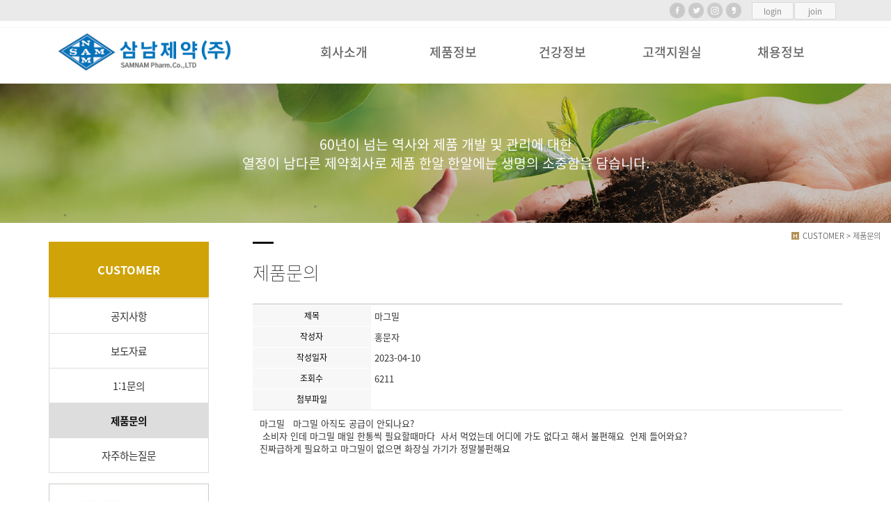

--- FILE ---
content_type: text/html
request_url: http://samnam51.com/bizdemo39879/mp5/mp5_sub3.php?com_board_basic=read_form&com_board_idx=163&sub=03&&com_board_search_code=&com_board_search_value1=&com_board_search_value2=&com_board_page=&&com_board_id=7&&com_board_id=7
body_size: 8422
content:
<!DOCTYPE html>
<html lang="ko">
<head>
<!------------------------------------------------------------------
deletion of the current branch prohibited
powered by nnin ( http://www.nnin.com )
------------------------------------------------------------------->
<meta http-equiv="Content-Type" content="text/html; charset=euc-kr">
<meta charset="utf-8">
<meta http-equiv="X-UA-Compatible" content="IE=edge">
<meta name="viewport" content="width=device-width, initial-scale=1.0, minimum-scale=1.0, maximum-scale=1.0">
<meta name="description" content="">
<meta name="keywords" content="">
<meta name="author" content="">
<meta name="Distribution" content="">
<link rel="icon" href="/bizdemo39879/img/_images/favicon.ico">
<title>삼남제약에 오신것을 환영합니다.</title>
<!-- Bootstrap core CSS -->
<link href="/bizdemo39879/img/_bootstrap/dist/css/bootstrap.min.css" rel="stylesheet">
<!-- IE10 viewport hack for Surface/desktop Windows 8 bug -->
<link href="/bizdemo39879/img/_bootstrap/assets/css/ie10-viewport-bug-workaround.css" rel="stylesheet">
<!-- HTML5 shim and Respond.js for IE8 support of HTML5 elements and media queries -->
<!--[if lt IE 9]>
<script src="https://oss.maxcdn.com/html5shiv/3.7.2/html5shiv.min.js"></script>
<script src="https://oss.maxcdn.com/respond/1.4.2/respond.min.js"></script>
<![endif]-->
<link rel='stylesheet' type='text/css' href='/bizdemo39879/inc/main_style.css'>
<link rel='stylesheet' type='text/css' href='/bizdemo39879/img/_css/n_fonts.css'>
<link rel='stylesheet' type='text/css' href='/bizdemo39879/img/_css/animate.min.css'>
<link rel='stylesheet' type='text/css' href='/bizdemo39879/img/_css/n_style_reset.css'>
<link rel='stylesheet' type='text/css' href='/bizdemo39879/img/_css/n_style_layout.css'>
<link rel='stylesheet' type='text/css' href='/bizdemo39879/img/_css/n_style_etc.css'>
<link rel='stylesheet' type='text/css' href='/bizdemo39879/img/_css/n_style_de.css'>
<link rel='stylesheet' type='text/css' href='/bizdemo39879/img/_css/n_style_ms.css'>
<link rel='stylesheet' type='text/css' href='/bizdemo39879/img/_css/n_style_user.css'>
</head>

<body id="sub_wrap">

<!--스크롤탑-->
<div class="scrollToTop">
<a href="#"><i class="glyphicon glyphicon-menu-up"></i></a>
</div>

<div id="header" class="ft_reset">
    <div class="gnb">
        <!-- topArea -->
<div class="top">
<div class="topArea">
    <div class="topArea_inner">

        <!-- 퀵메뉴 -->
        <!--div class="nt_quick">
            <p>quick menu</p>
            <ul>
                <li><a href="/bizdemo39879/temp/index_description.php">모듈원본</a></li>
                <li><a href="/bizdemo39879/temp/index_simple.php">심플형</a></li>
                <li><a href="/bizdemo39879/temp/index_basic.php">기본형</a></li>
                <li><a href="/bizdemo39879/temp/index_expand.php">확장형</a></li>
            </ul>
        </div-->

        <!-- language -->
        <div class="language">
            <ul>
                <li>
                    <a href="#none"><img src="/bizdemo39879/img/_images/language/language_flag_kr.png" alt="korea" /></a>
                </li>
                <li>
                    <a href="#none"><img src="/bizdemo39879/img/_images/language/language_flag_en.png" alt="usa" /></a>
                </li>
                <li>
                    <a href="#none"><img src="/bizdemo39879/img/_images/language/language_flag_cn.png" alt="china" /></a>
                </li>
                <li>
                    <a href="#none"><img src="/bizdemo39879/img/_images/language/language_flag_jp.png" alt="japan" /></a>
                </li>
            </ul>
        </div>

        <!-- sns -->
        <div class="nt_sns">
            <ul>
                <li>
                    <a href="#none"><img src="/bizdemo39879/img/_images/sns/sns_icon_fbk.png" alt="" class="n_swap" /></a>
                </li>
                <li>
                    <a href="#none"><img src="/bizdemo39879/img/_images/sns/sns_icon_twi.png" alt="" class="n_swap" /></a>
                </li>
                <li>
                    <a href="#none"><img src="/bizdemo39879/img/_images/sns/sns_icon_ins.png" alt="" class="n_swap" /></a>
                </li>
                <li>
                    <a href="#none"><img src="/bizdemo39879/img/_images/sns/sns_icon_kas.png" alt="" class="n_swap" /></a>
                </li>
            </ul>
        </div>

        <!-- 로그인 -->
        <div class="nt_login">
            <ul id="M_member_loginmenu">
                                <li><a href="/bizdemo39879/member/login.php?sub=01">login</a></li>
                <li><a href="/bizdemo39879/member/join.php?sub=02">join</a></li>
                            </ul>
        </div>

        <!-- 쇼핑몰 -->
        <div class="nt_shop">
            <p><a href="#none">online shopping</a></p>
            <ul>
                <li><a href="/bizdemo39879/mall/mall1.php?&mode=list">쇼핑몰 바로가기</a></li>
                                <li><a href="/bizdemo39879/mypage/mypage2.php?sub=03&mode=basketList">장바구니</a></li>
                <li><a href="/bizdemo39879/mypage/mypage_qna.php?sub=04">상품문의</a></li>
                <li><a href="/bizdemo39879/mypage/mypage_review.php?sub=05">상품후기</a></li>
            </ul>
        </div>

        <!-- 기타 : 드롭다운 -->
        <div class="dropdown">
            <button class="btn btn-default dropdown-toggle" type="button" id="dropdownMenu1" data-toggle="dropdown" aria-haspopup="true" aria-expanded="true">
                다른 디자인 살펴보기
                <span class="caret"></span>
            </button>
            <ul class="dropdown-menu dropdown-menu-left" aria-labelledby="dropdownMenu1">
                <li><a href="http://bdmp-004.cafe24.com/bizdemo35710" target="_blank">기본형</a></li>
                <li><a href="http://bdmp-004.cafe24.com/bizdemo35711" target="_blank">A 타입</a></li>
                <li><a href="http://bdmp-004.cafe24.com/bizdemo35712" target="_blank">B 타입</a></li>
                <li><a href="http://bdmp-004.cafe24.com/bizdemo35713" target="_blank">C 타입</a></li>
                <li><a href="http://bdmp-004.cafe24.com/bizdemo35714" target="_blank">D 타입</a></li>
                <li><a href="http://bdmp-004.cafe24.com/bizdemo35715" target="_blank">E 타입</a></li>
            </ul>
        </div>

    </div>
</div>
</div>
<!-- //topArea -->
        <!-- nav -->
<div class="nav">

    <!-- logoArea -->
    <div class="logoArea">
        <div class="logo">
            <a href="/bizdemo39879/index.php"><img src="/bizdemo39879/img/_images/logo.png" alt="logo" class="logo_off" /><img src="/bizdemo39879/img/_images/logo_on.png" alt="logo" class="logo_on" /></a>
            <!--<a href="/bizdemo39879/index.php" class="textlogo">design nnin</a>-->
        </div>
        <p class='button'><i class="glyphicon glyphicon-list"></i></p>
    </div>

    <!-- menuArea -->
    <div class="menuArea">

        <div class="nt_sitemap">
            <a href="/bizdemo39879/siteinfo/sitemap.php?sub=05"><i class="glyphicon glyphicon-th-large"></i></a>
        </div>

        <div class="mainmenu ft_reset">
            <!-- 메뉴갯수조절 : grid4, grid5, grid6, grid7 -->
            <ul class="grid5">

                <li>
                    <a href="#none">회사소개</a>
                    <div class="submenu">
                        <a href="/bizdemo39879/mp1/mp1_sub1.php?sub=01">인사말</a>
                        <a href="/bizdemo39879/mp1/mp1_sub8.php?sub=08">회사소개</a>
                        <a href="/bizdemo39879/mp1/mp1_sub3.php?sub=03">삼남CEO의 세상 이야기</a>
                        <a href="/bizdemo39879/mp1/mp1_sub9.php?sub=09">지사소개</a>
                        <a href="/bizdemo39879/mp1/mp1_sub5.php?sub=05">오시는길</a>
                        <!--a href="/bizdemo39879/mp1/mp1_sub6.php?sub=06">시설안내</a>
                        <a href="/bizdemo39879/mp1/mp1_sub7.php?sub=07">제휴사</a-->
                    </div>
                </li>

                <li>
                    <a href="#none">제품정보</a>
                    <div class="submenu">
                        <a href="/bizdemo39879/mp3/mp3_sub1.php?sub=01&com_board_category_code=c1">일반의약품</a>
                        <a href="/bizdemo39879/mp3/mp3_sub2.php?sub=02&com_board_category_code=c1">전문의약품</a>
                        <!-- a href="/bizdemo39879/mp3/mp3_sub3.php?sub=03">기타의약품</a>
                        <a href="/bizdemo39879/mp2/mp2_sub4.php?sub=04">사업분야 04</a>
                        <a href="/bizdemo39879/mp2/mp2_sub5.php?sub=05">사업분야 05</a>
                        <a href="/bizdemo39879/mp2/mp2_sub6.php?sub=06">사업분야 06</a>
                        <a href="/bizdemo39879/mp2/mp2_sub7.php?sub=07">사업분야 07</a>
                        <a href="/bizdemo39879/mp2/mp2_sub8.php?sub=08">사업분야 08</a-->
                    </div>
                </li>

                <li>
                    <a href="#none">건강정보</a>
                    <div class="submenu">
                        <a href="/bizdemo39879/mp2/mp2_sub1.php?sub=01">질병정보</a>
                        <a href="/bizdemo39879/mp2/mp2_sub2.php?sub=02">건강정보</a>
                        <!--a href="/bizdemo39879/mp3/mp3_sub3.php?sub=03">제품소개 03</a>
                        <a href="/bizdemo39879/mp3/mp3_sub4.php?sub=04">제품소개 04</a>
                        <a href="/bizdemo39879/mp3/mp3_sub5.php?sub=05">제품소개 05</a>
                        <a href="/bizdemo39879/mp3/mp3_sub6.php?sub=06">제품소개 06</a>
                        <a href="/bizdemo39879/mp3/mp3_sub7.php?sub=07">제품소개 07</a>
                        <a href="/bizdemo39879/mp3/mp3_sub8.php?sub=08">제품소개 08</a>
                        <a href="/bizdemo39879/mp3/mp3_sub9.php?sub=09">제품소개 09</a>
                        <a href="/bizdemo39879/mp3/mp3_sub10.php?sub=10">제품소개 10</a-->
                    </div>
                </li>

                <li>
                    <a href="#none">고객지원실</a>
                    <div class="submenu">
                        <a href="/bizdemo39879/mp5/mp5_sub1.php?sub=01">공지사항</a>
                        <a href="/bizdemo39879/mp5/mp5_sub2.php?sub=02">보도자료</a>
                             <a href="/bizdemo39879/mp6/mp6_sub1.php?sub=01">1:1문의</a>                            
                             <a href="/bizdemo39879/mp5/mp5_sub3.php?sub=03">제품문의</a>
                        <a href="/bizdemo39879/mp5/mp5_sub4.php?sub=04">자주하는질문</a>
                        <!-- <a href="/bizdemo39879/mp4/mp4_sub5.php?sub=05">입사지원</a> -->
                    </div>
                </li>

                <li>
                    <a href="#none">채용정보</a>
                    <div class="submenu">
                        <a href="/bizdemo39879/mp4/mp4_sub1.php?sub=01">채용공고</a>
                        <a href="/bizdemo39879/mp4/mp4_sub2.php?sub=02">입사지원</a>
                        <!--a href="/bizdemo39879/mp5/mp5_sub3.php?sub=03">FAQ</a>
                        <a href="/bizdemo39879/mp5/mp5_sub4.php?sub=04">자유게시판</a>
                        <a href="/bizdemo39879/mp5/mp5_sub5.php?sub=05">예약일정</a>
                        <a href="/bizdemo39879/mp5/mp5_sub6.php?sub=06">전국매장</a>
                        <a href="/bizdemo39879/mp5/mp5_sub7.php?sub=07">질문답변</a>
                        <a href="/bizdemo39879/mp5/mp5_sub8.php?sub=08">상품후기</a-->
                    </div>
                </li>

                <!--li>
                    <a href="#none">etc.MENU</a>
                    <div class="submenu">
                        <a href="/bizdemo39879/mp6/mp6_sub1.php?sub=01">온라인문의</a>
                        <a href="/bizdemo39879/mp6/mp6_sub2.php?sub=02">견적문의</a>
                        <a href="/bizdemo39879/mp6/mp6_sub3.php?sub=03">제휴문의</a>
                        <a href="/bizdemo39879/mp6/mp6_sub4.php?sub=04">예약문의</a>
                        <a href="/bizdemo39879/mp6/mp6_sub5.php?sub=05">방문예약</a>
                        <a href="/bizdemo39879/mp6/mp6_sub6.php?sub=06">아이콘모음</a>
                    </div>
                </li-->

            </ul>
        </div>

    </div>

</div>
<!--//nav -->
    </div>
</div>
<!--//header-->

<div class="ft_reset">

<!-- 상단이미지 -->
<div class="nt_imgArea">
    <div class="con" style="background-image: url(/bizdemo39879/img/_des/de01/de01_img01.jpg);">
        <p class="animated fadeInRight">60년이 넘는 역사와 제품 개발 및 관리에 대한<br>
열정이 남다른 제약회사로 제품 한알 한알에는 생명의 소중함을 담습니다.</p>
    </div>
</div>

<!-- 현재위치 -->
<div class="n_position">
    <img src="/bizdemo39879/img/_images/history_home.gif" alt="" /><span>CUSTOMER > 제품문의</span>
</div>

<!-- 본문 -->
<div class="n_contents">
    <div class="container">
        <div class="row">

            <!-- 메뉴 영역 -->
            <div class="col-sm-3">
                <!-- 페이지메뉴 -->
                <div class="pageMenu wide">
    <h2>CUSTOMER</h2>
    <ul>
        <li ><a href="/bizdemo39879/mp5/mp5_sub1.php?sub=01">공지사항</a></li>
        <li ><a href="/bizdemo39879/mp5/mp5_sub2.php?sub=02">보도자료</a></li>
          <li ><a href="/bizdemo39879/mp6/mp6_sub1.php?sub=01">1:1문의</a></li>        
          <li class="on" ><a href="/bizdemo39879/mp5/mp5_sub3.php?sub=03">제품문의</a></li>
          <li ><a href="/bizdemo39879/mp5/mp5_sub4.php?sub=04">자주하는질문</a></li>
         <!-- <li ><a href="/bizdemo39879/mp5/mp5_sub6.php?sub=06">전국매장</a></li>
        <li ><a href="/bizdemo39879/mp5/mp5_sub7.php?sub=07">상품후기</a></li-->
    </ul>
</div>
                <!-- 배너 -->
                <!-- 좌측 배너 -->
<div class="left_banner">
    <p class="banner">
        <!-- a href="/bizdemo39879/mp3/mp3_sub1.php?sub=01"><img src="/bizdemo39879/img/_images/left_banner/left_banner_img01.jpg" title="" alt=""></a -->
        <img src="/bizdemo39879/img/_images/left_banner/left_banner_img02.jpg" title="" alt="">
    </p>
</div>
<!-- 좌측 셀렉트 -->
<!--div class="form-group left_select">
    <select class="form-control" id="sel2" onchange="if(this.value)window.open(this.value);">
        <option value="">FAMILY SITE</option>
        <option value="http://www.naver.com">NAVER</option>
        <option value="http://www.daum.net">DAUM</option>
        <option value="http://map.naver.com/">네이버 지도</option>
        <option value=http://www.nnin.com>디자인닌</option>
    </select>
</div-->
            </div>

            <!-- 내용 영역 -->
            <div class="col-sm-9">
                <div id="contentsArea">
                    <div class="n_tit_page">
                        <h2>제품문의</h2>
                    </div>
                    <!-- 게시판모듈 -->
                    <div class="n_board_txt">
                        <!-- 게시판 시작 -->
<link rel="StyleSheet" href="/bizdemo39879/inc/board/board_7.css" type="text/css">
<script language="javascript" src="/cjs/board.js?com_board_id=7&template=bizdemo39879"></script>
<script language="javascript" src="/js/board_util.js" type="text/javascript"></script>

<table border="0" cellspacing="0" cellpadding="0" width="650" bgcolor="#FFFFFF" background="">
	<tr>
		<td>
			<table border="0" cellspacing="0" cellpadding="0" width='100%'>
				<tr><td bgcolor='#E5E5E5' height=3></td></tr>
			</table>
			<table border='1' cellpadding='0' cellspacing='0' width='100%' style='border-collapse:collapse' bordercolor='#e5e5e5' class="board">
			<!-- 내용 -->
				<style type="text/css">p{margin:0}</style><meta http-equiv='Content-Type' content='text/html; charset=ks_c_5601-1987'>
<style type="text/css">
/*
   .board_bgcolor 테이블 제목 컬럼 스타일 지정
   .board_desc    테이블 제목 옆 내용 컬럼 스타일 지정
   $com_board.table_size :: 관리자가 지정한 전체 테이블 사이즈
   .board_description 콘텐츠 내용 스타일을 지정
*/
p{
    margin:0;
    padding:0;
}
.board_bgcolor
{
  /*width:107px;*/
  width:20%;
  text-align:center;
}
.board_desc
{
	padding:3 0 3 10;
	line-height:150%;
	/*width:543px;*/
    width:80%;
	text-align:left;
	padding-left:5px;
}
.board_description
{
	    overflow:hidden;
        word-break:break-all;
}
#post_area{
	width:100%;
	padding:5px;
    word-spacing:0pt;
    word-break:break-all;
}
</style>
						<tr height="30">
				<td class="board_bgcolor">
									<font style="color:#000000;font-size:12px;">제목</font>
								</td>
				<td class="board_desc">
					                                                    마그밀
                                            				</td>
			</tr>
									<tr height="30">
				<td class="board_bgcolor">
									<font style="color:#000000;font-size:12px;">작성자</font>
								</td>
				<td class="board_desc">
					                                                    홍문자
                                            				</td>
			</tr>
									<tr height="30">
				<td class="board_bgcolor">
									<font style="color:#000000;font-size:12px;">작성일자</font>
								</td>
				<td class="board_desc">
					                                                    2023-04-10
                                            				</td>
			</tr>
									<tr height="30">
				<td class="board_bgcolor">
									<font style="color:#000000;font-size:12px;">조회수</font>
								</td>
				<td class="board_desc">
					                                                    6211
                                            				</td>
			</tr>
								<!--첨부파일 S -->
			<tr height="30">
				<td class="board_bgcolor">
											<font style="color:#000000;font-size:12px;">첨부파일</font>
									</td>
				<td  class="board_desc">
					<!-- 첨부파일존재1 -->
										<!-- 첨부파일존재 -->
				</td>
			</tr>
			<!--첨부파일 E -->
					<!-- 글 내용 -->
		<tr height="30">
			<td colspan="2" class="board_description" width="100%" height="100px">
				<div id="post_area">
					마그밀&nbsp; &nbsp;마그밀 아직도 공급이 안되나요?<br>&nbsp;소비자 인데 마그밀 매일 한통씩 필요할때마다&nbsp; 사서 먹었는데 어디에 가도 없다고 해서 불편해요&nbsp; 언제 들어와요?<br>진짜급하게 필요하고 마그밀이 없으면 화장실 가기가 정말불펀해요<br>
				</div>
				<script type="text/javascript">
				<!--
				/**
				 * 이미지 테이블크기와 맞쳐 재조정
				 */
				function resizeImage()
				{
					var img_max_width = 615;
                    var use_origin_img = 'N';
                    if(use_origin_img == 'N') {
                        return;
                    }
					var imgObj = document.getElementById("post_area").getElementsByTagName("img");
					var osrc;
					for (i = 0; i<imgObj.length; i++)
					{
						/*pNode = imgObj[i].parentNode;
						var imgContainer = document.createElement("<div>");
						pNode.insertBefore(imgContainer, imgObj[i]);
						imgContainer.appendChild(imgObj[i]);
						osrc = imgObj[i].src;*/

						if(imgObj[i].width > img_max_width)
						{
							imgObj[i].style['width'] = img_max_width;
							imgObj[i].style['height'] = 'auto';
						}

                        if( imgObj[i].parentNode.tagName != "A" )
                        {
                            imgObj[i].style.cursor  = "pointer";
                            imgObj[i].onclick = function(){	showPicture(this);	}
                        }

						/*imgContainer.style.marginBottom = "0px";

												// declare onclick event
						if( imgObj[i].parentNode.tagName == "div" )
						{
							if( imgObj[i].parentNode.parentNode.tagName == "A" )
							{
								imgObj[i].onclick = function()
								{
									if( this.parentNode.parentNode.target != "_blank" ){
										location.href = this.parentNode.parentNode.href;
									}
								};
							}
							else{
															}
						}
						else if( imgObj[i].parentNode.tagName != "A" )
						{
													}*/
					}

					document.getElementById("post_area").style.visibility = "visible";
				}

				/**
				 * 팝업 이미지
				 */
				 function showPicture(obj) {

				  var imgObj = new Image();
				  imgObj.src = obj.src;
				  var wopt = "scrollbars=yes,status=no,resizable=no";
				  wopt += ",width=" + imgObj.width;
				  wopt += ",height=" + imgObj.height;
				  var wbody = "<script language='javascript'>";
				  wbody += "function finalResize(){";
				  wbody += "  var oBody=document.body;";
				  wbody += "  var oImg=document.images[0];";
				  wbody += "  var xdiff=oImg.width-oBody.clientWidth;";
				  wbody += "  var ydiff=oImg.height-oBody.clientHeight-20;";
				  wbody += "  window.resizeBy(xdiff,ydiff);";
				  wbody += "}";
				  wbody += "</"+"script>";
				  wbody += "<body  oncontextmenu='return false' ondragstart='return false' onselectstart='return false' onLoad='finalResize()' style='margin:0;background:#000000' >";
				  wbody += "<a href='javascript:window.close()' oncontextmenu='return false'><img src='" + obj.src + "' border=0  alt=''></a>";
				  wbody += "</body>";
				  winResult = window.open("about:blank","",wopt);
				  winResult.document.open("text/html", "replace");
				  winResult.document.write(wbody);
				  winResult.document.close();
				  return;
				}

				/**
				 * 함수 실행
				 */
				window.onload = function()
				{
					resizeImage();
				}
			//-->
			</script>
			</td>
		</tr>
	



			<!-- //내용 -->
			</table>
			<table border='0' cellpadding='0' cellspacing='0' width='100%'>
				<tr><td height='1' bgcolor='#E5E5E5'></td></tr>
			</table>
			<table border='0' cellpadding='0' cellspacing='0' width='100%'>
				<tr><td height='10'></td></tr>
			</table>

			<!-- 게시물 평가 -->
			
			<!--// 게시물 평가 -->

			<!-- 댓글 쓰기 -->
			
			<!-- //댓글 쓰기 -->

			<!-- 댓글 목록 -->
			
			<!-- //댓글 목록 -->

			<table border='0' cellpadding='0' cellspacing='0' width='100%'>
				<tr><td><br></td></tr>
			</table>
			<table border='0' cellpadding='0' cellspacing='0' width='100%'>
				<tr><td height='1' bgcolor='#E5E5E5'></td></tr>
			</table>

			<table border='0' cellpadding='0' cellspacing='0' align='center' width='100%'>
				<tr>
					<td class='bbsnewf5' height='34' align='center' width='50%'>
					<!-- 목록 - 버튼 -->
						<!-- 이전 다음  -->
<table border='0' cellpadding='0' cellspacing='0' align='center' width='100%'>
<tr>
	<td class='bbsnewf5' height='34' align='left' width='50%' style="border:0px">
					<a href="/bizdemo39879/mp5/mp5_sub3.php?com_board_basic=read_form&sub=03&&com_board_search_code=&com_board_search_value1=&com_board_search_value2=&com_board_page=&&com_board_id=7&&com_board_idx=162"><img src="/bizdemo39879/img/component/board/board_7/prev.gif" border="0" align='absmiddle' alt=''></a>
				    <a href="/bizdemo39879/mp5/mp5_sub3.php?sub=03&&com_board_search_code=&com_board_search_value1=&com_board_search_value2=&com_board_page=&&com_board_id=7&"><img src="/bizdemo39879/img/component/board/board_7/list.gif" border='0' align='absmiddle' alt=''></a>
					<a href="/bizdemo39879/mp5/mp5_sub3.php?com_board_basic=read_form&sub=03&&com_board_search_code=&com_board_search_value1=&com_board_search_value2=&com_board_page=&&com_board_id=7&&com_board_idx=165"><img src="/bizdemo39879/img/component/board/board_7/next.gif" border="0" align='absmiddle' alt=''></a>
					</td>
</tr>
</table>
<!-- 이전 다움  -->
					<!-- //목록 - 버튼 -->
					</td>
					<td align='right' width='50%'>
						 <!-- 스팸신고 -->
						 <!-- 추천하기 -->
						  <!-- 수정하기 -->
						 <!-- 삭제하기 -->
						<a href='/bizdemo39879/mp5/mp5_sub3.php?sub=03&&com_board_search_code=&com_board_search_value1=&com_board_search_value2=&com_board_page=&&com_board_id=7&&com_board_basic=reply_form&com_board_idx=163' style=''><img alt='' src='/bizdemo39879/img/component/board/board_7/reply.gif' border='0' /></a> <!-- 답글쓰기 -->
						<a href='javascript:alert("게시판 작성 권한이 없습니다.")' style='display:none'><img alt='' src='/bizdemo39879/img/component/board/board_7/write.gif' border='0' /></a> <!-- 글쓰기 -->
					</td>
				</tr>
			</table>
		</td>
	</tr>
</table>

<!-- 목록 - 리스트 -->

	
    

<!-- //목록 - 리스트  -->
<!-- 게시판 끝 -->
                    </div>
                </div>
            </div>

        </div>
    </div>
</div>

</div>

<!--//wrap-->
<div id="n_footer" class="ft_reset">

    <!-- sec01 -->
    <div class="sec01">
        <div class="container">
            <div class="row">
                <div class="col-md-8">
                    <!-- sec01_01 -->
                    <div class="sec01_01">
                        <ul>
                            <li><a href="/bizdemo39879/index.php">HOME</a></li>
                            <!--li><a href="/bizdemo39879/siteinfo/rull_site.php?sub=01">GUIDE</a></li-->
                            <!--li><a href="/bizdemo39879/siteinfo/service_rull.php?sub=02">AGREEMENT</a></li-->
                            <li><a href="/bizdemo39879/siteinfo/personal.php?sub=03">PROVACY POLICY</a></li>
                            <li><a href="/bizdemo39879/siteinfo/email.php?sub=04">Email Collecting Prohibition</a></li>
                            <li><a href="/bizdemo39879/siteinfo/sitemap.php?sub=05">SITE MAP</a></li>
                        </ul>
                    </div>
                </div>
                <div class="col-md-4">
                    <!-- sec01_02 -->
                    <div class="sec01_02">
                        <ul>
                            <!-- 관리자 ADMIN 버튼 -->
                            <li class="adminbtn"><a href="http://builder.cafe24.com/admin/" target="_blank">ADMIN</a></li>
                            <!-- SHOPPINGMALL 버튼 -->
                            <!--li class="shoppingmall"><a href="/bizdemo39879/mall/mall1.php?topmenu=&mode=list&cate_code=CA100001">SHOPPING MALL</a></li-->
                        </ul>
                    </div>
                </div>
            </div>
        </div>
    </div>

    <!-- sec02 -->
    <div class="sec02">
        <div class="container">
            <div class="row">
                <div class="col-md-3 .col-md-pull-9">
                    <div class="sec02_02">
                            <ul>
                                <li><img src="/bizdemo39879/img/_images/logo_footer.png"</li>
                            </ul>
                    </div>
                </div>
                <!-- sec02_01 -->
                <div class="col-md-9 .col-md-pull-3">
                    <div class="sec02_01">
                        <!-- ns_address -->
                        <div class="ns_address">
                            <ul>
                                <!--li><h2>삼남제약</h2></li-->
                                <li>COMPANY : 삼남제약(주) , 대표 : 김호택 , TEL : 041) 754-3771~5 , FAX : 041) 752-0086 , ADDRESS : 충남 금산군 금산읍 인삼로 77 , E-MAIL:samnam@samnam51.com</li>
                                <!--li>A MAIL-ORDER BUSINESS REPORT : 1234-서울00-0000 <a href=http://www.ftc.go.kr/info/bizinfo/communicationList.jsp target="_blank">[사업자정보확인]</a></li-->
                                <li>COPYRIGHT (c) SAMNAM, ALL RIGHTS RESERVED.</li>
                                <li class="use">본 사이트에 사용 된 모든 이미지와 내용의 무단도용을 금지 합니다.</li>
                            </ul>
                            <!--p class="des">
                                We have created a awesome theme Far far away, behind the word mountains, far from the countries Vokalia and Consonantia, there live the blind texts.Far far away, behind the word mountains, Man must explore, and this is exploration at its greatest. Problems look mighty small from 150 miles up. I believe every human has a finite number of heartbeats. I don't intend to waste any of mine. Science has not yet mastered prophecy. Failure is not an option We predict too much for the next year and yet far too little for the next ten.
                            </p-->
                        </div>
                    </div>
                </div>

                <!-- sec02_02 -->
                <!--div class="col-md-1">
                    <div class="sec02_02">
                        <!-- ns_link -->
                        <div class="ns_link">
                            <h3>QUICK LINK</h3>
                            <div class="form-group">
                                <select class="form-control" id="sel1" onchange="if(this.value)window.open(this.value);">
                                    <option value="">FAMILY SITE</option>
                                    <option value="http://www.naver.com">NAVER</option>
                                    <option value="http://www.daum.net">DAUM</option>
                                    <option value="http://map.naver.com/">네이버 지도</option>
                                    <option value=http://www.nnin.com>디자인닌</option>
                                </select>
                            </div>
                            <ul>
                                <li><a href="#none"><i class="glyphicon glyphicon-send"></i>Web Design or Web Design</a></li>
                                <li><a href="#none"><i class="glyphicon glyphicon-off"></i>Branding & Identity or Branding</a></li>
                                <li><a href="#none"><i class="glyphicon glyphicon-hand-right"></i>HTML5 & CSS3 or HTML5 & CSS3</a></li>
                            </ul>
                        </div -->
                        <!-- ns_familySite -->
                        <!--div class="ns_familySite">
                            <h3>FAMILY SITE</h3>
                            <ul>
                                <li>
                                    <a href="#none" target="_blank"><img src="/bizdemo39879/img/_des/de09/de09_img01.jpg" alt="" /></a>
                                </li>
                                <li>
                                    <a href="#none" target="_blank"><img src="/bizdemo39879/img/_des/de09/de09_img02.jpg" alt="" /></a>
                                </li>
                                <li>
                                    <a href="#none" target="_blank"><img src="/bizdemo39879/img/_des/de09/de09_img03.jpg" alt="" /></a>
                                </li>
                                <li>
                                    <a href="#none" target="_blank"><img src="/bizdemo39879/img/_des/de09/de09_img04.jpg" alt="" /></a>
                                </li>
                                <li>
                                    <a href="#none" target="_blank"><img src="/bizdemo39879/img/_des/de09/de09_img05.jpg" alt="" /></a>
                                </li>
                                <li>
                                    <a href="#none" target="_blank"><img src="/bizdemo39879/img/_des/de09/de09_img06.jpg" alt="" /></a>
                                </li>
                                <li>
                                    <a href="#none" target="_blank"><img src="/bizdemo39879/img/_des/de09/de09_img07.jpg" alt="" /></a>
                                </li>
                                <li>
                                    <a href="#none" target="_blank"><img src="/bizdemo39879/img/_des/de09/de09_img08.jpg" alt="" /></a>
                                </li>
                                <li>
                                    <a href="#none" target="_blank"><img src="/bizdemo39879/img/_des/de09/de09_img09.jpg" alt="" /></a>
                                </li>
                                <li>
                                    <a href="#none" target="_blank"><img src="/bizdemo39879/img/_des/de09/de09_img10.jpg" alt="" /></a>
                                </li>
                            </ul>
                        </div>
                    </div>
                </div-->

                <!-- sec02_03 -->
                <!--div class="col-md-2">
                    <div class="sec02_03"-->
                        <!-- ns_bank -->
                        <!--div class="ns_bank">
                            <h3>BANK INFO</h3>
                            <ul>
                                <li>
                                    <span>국민은행</span> 235008-78-036005
                                </li>
                                <li>
                                    <span>농협은행</span> 235008-78-036005
                                </li>
                                <li>
                                    <span>예금주</span> 홍길동
                                </li>
                            </ul>
                        </div -->
                        <!-- ns_escrow -->
                        <!--div class="ns_escrow">
                            <h3>ESCROW SERVICE</h3>
                            <p>
                                고객님은 안전거래를 위해 저희 홈페이지에서 가입한 구매안전(에스크로) 서비스를 이용 하실 수 있습니다.
                            </p>
                            <ul>
                                <li>
                                    <a href="#none"><img src="/bizdemo39879/img/_images/bottom/safe_icon_01.png" alt="" /></a>
                                </li>
                                <li>
                                    <a href="#none"><img src="/bizdemo39879/img/_images/bottom/safe_icon_02.png" alt="" /></a>
                                </li>
                                <li>
                                    <a href="#none"><img src="/bizdemo39879/img/_images/bottom/safe_icon_03.png" alt="" /></a>
                                </li>
                                <li>
                                    <a href="#none"><img src="/bizdemo39879/img/_images/bottom/safe_icon_04.png" alt="" /></a>
                                </li>
                                <li>
                                    <a href="#none"><img src="/bizdemo39879/img/_images/bottom/safe_icon_05.png" alt="" /></a>
                                </li>
                                <li>
                                    <a href="#none"><img src="/bizdemo39879/img/_images/bottom/safe_icon_06.png" alt="" /></a>
                                </li>
                            </ul>
                        </div-->
                    <!--/div>
                </div-->
            </div>
        </div>
    </div>
</div>
<!--//footer-->

<!-- Placed at the end of the document so the pages load faster -->
<script src="https://ajax.googleapis.com/ajax/libs/jquery/1.11.3/jquery.min.js"></script>
<!--<script>window.jQuery || document.write('<script src="/bizdemo39879/img/_bootstrap/assets/js/vendor/jquery.min.js"></script>')</script>-->
<script src="/bizdemo39879/img/_bootstrap/dist/js/bootstrap.min.js"></script>
<!-- IE10 viewport hack for Surface/desktop Windows 8 bug -->
<script src="/bizdemo39879/img/_bootstrap/assets/js/ie10-viewport-bug-workaround.js"></script>
<script src="/bizdemo39879/img/_js/jquery.easing.1.3.min.js"></script>
<script src="/bizdemo39879/img/_js/jquery.waypoints.min.js"></script>
<script src="/bizdemo39879/img/_js/main.js"></script>
<script src="/bizdemo39879/img/_js/n_jquery_new.js"></script>

</body>

</html><script language="javascript" type="text/javascript" src="/cjs/javascript.lib.js?date=1721110582"></script>

<script language="javascript" src="/cjs/board.js"></script>

            <script type="text/javascript">
            var JsHost = (("https:" == document.location.protocol) ? "https://" : "http://");
            var sTime = new Date().getTime();
            document.write(unescape("%3Cscript id='log_script' src='" + JsHost + "blg-jsk.cafe24.com/weblog.js?uid=samnampharm&t=" + sTime + "' type='text/javascript'%3E%3C/script%3E"));
            </script>
        

--- FILE ---
content_type: text/css
request_url: http://samnam51.com/bizdemo39879/img/_css/n_style_de.css
body_size: 7303
content:
@charset 'utf-8';

/*****************************************************************
   deletion of the current branch prohibited
   powered by nnin ( http://www.nnin.com )
*****************************************************************/



/*****************************************************************
de01 : �щ씪�대뱶
*****************************************************************/
.de01 .carousel-inner {
    position: relative;
    z-index: 1;
}
.de01 .carousel-inner .item {
    height: 520px;/* �믪씠媛� 議곗젅 */
    background-position: center center;
    background-size: cover;
    background-repeat: no-repeat;
}
.de01 .carousel-inner .item:before {
    position: absolute;
    content: '';
    top: 0;
    left: 0;
    background: rgba(0, 0, 0, 0.1);/* overlay */
    width: 100%;
    height: 100%;
    z-index: 2;
}
.de01 .carousel-caption {
    position: absolute;
    left: 50%;
    top: 50%;
    z-index: 10;
    -webkit-transform: translate(-50%, -50%);
    -ms-transform: translate(-50%, -50%);
    -moz-transform: translate(-50%, -50%);
    -o-transform: translate(-50%, -50%);
    transform: translate(-50%, -50%);
    
    margin: 0 auto;
    max-width: 1300px;
    width: 100%;
    height: 100%;
    display: table;
    padding: 0px;
/*    border: 1px solid #f00;*/
}
.de01 .carousel-caption .box {
    display: table-cell;
    animation-duration: 1s;
    animation-delay: 1s;
    text-align: left;/* left, center, right */
/*    border: 1px solid #000;*/
    
}

.de01 #myCarousel .carousel-control {
    z-index: 11;
    width: 7%;
}
.de01 #myCarousel .carousel-control .glyphicon-menu-left {
/*    visibility: hidden;*/
    position: absolute;
    top: 50%;
    left: 30%;
    z-index: 5;
    margin-top: -10px;
    display: inline-block;
    font-size: 20px;
    background-color: rgba(255, 255, 255, 0.85);
    border-radius: 2px;
    text-shadow: none;
    padding: 10px;
    color: #111;
}
.de01 #myCarousel .carousel-control .glyphicon-menu-right {
/*    visibility: hidden;*/
    position: absolute;
    top: 50%;
    right: 30%;
    z-index: 5;
    margin-top: -10px;
    display: inline-block;
    font-size: 20px;
    background-color: rgba(255, 255, 255, 0.85);
    border-radius: 2px;
    text-shadow: none;
    padding: 10px;
    color: #111;
}

.de01 #myCarousel .carousel-indicators li {
    width: 13px;
    height: 13px;
    background-color: rgba(255, 255, 255, 0.8);
    border: 0px solid #888;
    border-radius: 0px;
}
.de01 #myCarousel .carousel-indicators li.active {
    width: 13px;
    height: 13px;
    background-color: rgba(0, 0, 0, 0.8);
    border: 0px solid #000;
}


/* �쒕ぉ */
.de01 .carousel-caption .box h2 {
    letter-spacing: -1px;
    text-shadow: none;
    font-size: 4em;
    font-weight: 600;
    color: #fff;
}
/* �댁슜 */
.de01 .carousel-caption .box p {
    padding: 20px 0;
    line-height: 130%;
    text-shadow: none;
    font-size: 1.5em;
    font-weight: 400;
    color: #fff;
}
/* 留곹겕踰꾪듉 */
.de01 .box a.btn {
    background-color: rgba(255, 255, 255, 0.6);
    border: 0px solid #000;
    font-size: 0.875em;
    color: #111;
}
.de01 .box a.btn:hover {
    background-color: rgba(255, 255, 255, 0.8);
}

@media screen and (max-width: 768px) {
    .de01 .carousel-inner .item {
        height: 500px;
    }
    .de01 .carousel-caption {
        padding: 0 50px;
    }
    .de01 .carousel-caption .box h2 {
        font-size: 2.0em;
        line-height: 110%;
    }
    .de01 .carousel-caption .box p {
        font-size: 1.0em;
        line-height: 110%;
    }
    .de01 #myCarousel .carousel-control .glyphicon-menu-left {
        left: 1%;
        padding: 5px;
    }
    .de01 #myCarousel .carousel-control .glyphicon-menu-right {
        right: 1%;
        padding: 5px;
    }
}

@media screen and (min-width: 767px) {
    .de01 .carousel-caption {
        padding: 0 100px;
    }
}

@media screen and (min-width: 1500px) {
    .de01 .carousel-caption {
        padding: 0 15px;
    }
}





/*****************************************************************
de02 : �щ씪�대뱶
*****************************************************************/
.de02 .carousel-inner {
    position: relative;
    z-index: 1;
}
.de02 .carousel-inner .item {
    height: 700px;/* �대�吏� 理쒕��믪씠媛� : 700px */
    background-position: center center;
    background-size: auto;
    background-repeat: no-repeat;
}
.de02 .carousel-inner .item:before {
    position: absolute;
    content: '';
    top: 0;
    left: 0;
    background: rgba(0, 0, 0, 0.1);/* overlay */
    width: 100%;
    height: 100%;
    z-index: 2;
}
.de02 .carousel-caption {
    position: absolute;
    right: 0%;
    left: 0%;
    top: 0;
    bottom: 0;
    z-index: 10;
    margin: 0 auto;
/*    max-width: 1300px;*/
    width: 100%;
    height: 100%;
    display: table;
    padding: 0 150px;
/*    border: 1px solid #f00;*/
}
.de02 .carousel-caption .box {
    display: table-cell;
    text-align: center;/* left, center, right */
    animation-duration: 1s;
    animation-delay: 1s;
/*    border: 1px solid #000;*/
    
}

.de02 #myCarousel2 .carousel-control {
    z-index: 11;
    width: 7%;
}
.de02 #myCarousel2 .carousel-control .glyphicon-menu-left {
    position: absolute;
    top: 50%;
    left: 30%;
    z-index: 5;
    margin-top: -10px;
    display: inline-block;
    font-size: 30px;
    background-color: rgba(255, 255, 255, 0.8);
    border-radius: 2px;
    text-shadow: none;
    padding: 10px;
    color: #111;
}
.de02 #myCarousel2 .carousel-control .glyphicon-menu-right {
    position: absolute;
    top: 50%;
    right: 30%;
    z-index: 5;
    margin-top: -10px;
    display: inline-block;
    font-size: 30px;
    background-color: rgba(255, 255, 255, 0.8);
    border-radius: 2px;
    text-shadow: none;
    padding: 10px;
    color: #111;
}

.de02 #myCarousel2 .carousel-indicators li {
    width: 13px;
    height: 13px;
    background-color: rgba(100, 100, 100, 0.6);
    border: 0px solid #888;
    border-radius: 0px;
}
.de02 #myCarousel2 .carousel-indicators li.active {
    width: 13px;
    height: 13px;
    background-color: rgba(255, 255, 255, 0.9);
    border: 0px solid #000;
}


/* �쒕ぉ */
.de02 .carousel-caption .box h2 {
    letter-spacing: -1px;
    text-shadow: 0px 1px 2px rgba(0, 0, 0, 0.6);
    font-size: 4.0em;
    font-weight: 100;
    color: #fff;
}
/* �댁슜 */
.de02 .carousel-caption .box p {
    padding: 20px 0;
    line-height: 110%;
    text-shadow: 0px 1px 2px rgba(0, 0, 0, 0.6);
    font-size: 1.250em;
    font-weight: 100;
    color: #fff;
}
/* 留곹겕踰꾪듉 */
.de02 .box a.btn {
    background-color: rgba(255, 255, 255, 0.75);
    border: 0px solid #000;
    font-size: 1.0em;
    color: #222;
}
.de02 .box a.btn:hover {
    background-color: rgba(255, 255, 255, 0.95);
}

@media screen and (max-width: 768px) {
    .de02 .carousel-inner .item {
        height: 500px;/* �믪씠媛� 議곗젅 */
    }
    .de02 .carousel-caption {
        padding: 0 70px;
    }
    .de02 .carousel-caption .box h2 {
        font-size: 2.0em;
        line-height: 110%;
    }
    .de02 .carousel-caption .box p {
        font-size: 1.0em;
        line-height: 110%;
    }
    .de02 #myCarousel2 .carousel-control .glyphicon-menu-left {
        left: 1%;
        padding: 5px;
    }
    .de02 #myCarousel2 .carousel-control .glyphicon-menu-right {
        right: 1%;
        padding: 5px;
    }
}





/*****************************************************************
de03 : �щ씪�대뱶
*****************************************************************/
.de03 .carousel-inner {
    position: relative;
    z-index: 1;
}

.de03 #myCarousel3 .carousel-control {
    z-index: 11;
    width: 7%;
}

.de03 .carousel .carousel-inner img {
    width: 100%;
    height: auto;
}





/*****************************************************************
de04 : 異붿텧寃뚯떆臾�
*****************************************************************/
.de04 {
    border: 0px solid #f00;
}





/*****************************************************************
de05 : 異붿텧寃뚯떆臾�, 怨좉컼�쇳꽣
*****************************************************************/
.de05 {
    border: 0px solid #f00;
}
.de05 .nm_customer {
    text-align: left;
}
.de05 .nm_customer li:first-child {
    background-color: #333;
    border-radius: 3px;
    padding: 10px;
    text-align: left;
    color: #fff;
    font-size: 1.0em;
}
.de05 .nm_customer li:last-child {
    margin-top: 5px;
    padding: 10px;
    border: 1px solid #ddd;
    line-height: 25px;
}
.de05 .nm_customer li i {
    background-color: rgba(0, 0, 0, 0.4);
    border-radius: 3px;
    padding: 10px;
    margin-right: 10px;
    color: #fff;
}
.de05 .nm_customer li span {
/*    text-transform: uppercase;��臾몄옄濡쒕�寃�*/
    line-height: 30px;
    letter-spacing: 1px;
    font-size: 1.150em;
}

@media screen and (max-width: 768px) {
    .de05 .row > div {
        margin: 0 0 30px;
    }
}






/*****************************************************************
de06 : 異붿텧寃뚯떆臾�
*****************************************************************/
.de06 {
    border: 0px solid #f00;
}





/*****************************************************************
de07 : 1�⑥씠誘몄�
*****************************************************************/
.de07 {
    margin: 0px 0px;
    border: 0px solid #f00;
}
.de07 p {
    font-size: 0;
}
.de07 img {
    width: 100%;
}





/*****************************************************************
de08 : RECRUIT : 蹂듬━�꾩깮
*****************************************************************/
.de08 {
    margin: 0px 0px;
    border: 0px solid #f00;
    text-align: left;
}

.de08 .box {
    margin: 0 0 40px;
}
.de08 .box:hover {
    cursor: pointer;
}

.de08 .box .textArea {
    -webkit-transition: all 0.4s ease-out;
    transition: all 0.4s ease-out;
    width: 100%;
    position: relative;
}

.de08 .box .textArea p {
    -webkit-transition: all 0.2s ease-out;
    transition: all 0.2s ease-out;
    width: 100%;
    height: 80px;
    line-height: 80px;
    font-size: 1.500em;
    color: #fff;
    padding-left: 10px;
}
.de08 .box:hover .textArea p {
    padding-left: 20px;
}
.de08 .box:nth-child(1) .textArea p {
    background-color: rgba(140, 170, 157, 0.8);
}
.de08 .box:nth-child(2) .textArea p {
    background-color: rgba(175, 159, 145, 0.8);
}
.de08 .box:nth-child(3) .textArea p {
    background-color: rgba(118, 147, 168, 0.8);
}

.de08 .box .textArea i {
    position: absolute;
    top: 30px;
    right: 25px;
    font-size: 1.500em;
    color: #fff;
}

.de08 .box .textArea dl {
    margin: 10px 0 0;
}
.de08 .box .textArea dl dd {
    font-size: 1.0em;
    color: #555;
}

.de08 .box .imgArea {
    font-size: 0px;
    overflow: hidden;
}
.de08 .box .imgArea img {
    -webkit-transition: all 0.2s ease-out;
    transition: all 0.2s ease-out;
    -webkit-transform: scale(1.1);
    transform: scale(1.1);
    width: 100%;
}
.de08 .box:hover .imgArea img {
    -webkit-transform: scale(1.0);
    transform: scale(1.0);
}





/*****************************************************************
de09 : �쒗쑕��
*****************************************************************/
.de09 {
    border: 0px solid #f00;
}

.de09 .box {
    position: relative;
    overflow: hidden;
    margin: 15px 0;
}

.de09 .box .imgArea {
    position: relative;
    border: 0px solid #f00;
}
.de09 .box .imgArea span {
    display: block;
}
.de09 .box .imgArea a {
    display: block;
    overflow: hidden;
    border: 0px solid #f00;
}

.de09 .box .imgArea span.overlay {
    -webkit-transition: all 0.6s ease-out;
    transition: all 0.6s ease-out;
    position: absolute;
    top: 0px;
    left: 0px;
    z-index: 1;
    width: 100%;
    height: 100%;
    background: #000;/* overlay color */
    border-radius: 0px;
    opacity: 0.1;
}
.de09 .box:hover .imgArea span.overlay {
    opacity: 0.8;
}

.de09 .box .imgArea img {
    -webkit-transition: all 0.2s ease-out;
    transition: all 0.2s ease-out;
    -webkit-transform: scale(1.0);
    transform: scale(1.0);
    max-width: 100%;
}
.de09 .box:hover .imgArea img {
    -webkit-transform: scale(1.2);
    transform: scale(1.2);
}

.de09 .box .description {
    text-align: center;
    padding: 0px;
    position: absolute;
    top: 40%;
    left: 0px;
    z-index: 2;
    margin-top: -20px;
    height: 20px;
    display: block;
    width: 100%;
    opacity: 0;
}
.de09 .box .description a {
    font-size: 0.875em;
    font-weight: 700;
    word-break: break-all;
    background-color: #111;
    color: #f00;
    padding: 10px;
    display: block;
    border: 1px solid #333;
    border-radius: 0px;
    box-shadow: 0px 0px 20px 5px rgba(255, 255, 255, 1.0);
    -webkit-transition: all 0.2s ease-out;
    transition: all 0.2s ease-out;
}






/*****************************************************************
de10 : �덉빟臾몄쓽(硫붿씤�쇰찓��)
*****************************************************************/
.de10 {
    text-align: center;
    color: #fff;
    margin: 0 auto;
    max-width: 800px;/**/
/*    width: 100%;*/
}

.de10 .np_form input[class=formmail_border] {
    border: 1px solid rgba(255, 255, 255, 0.6);
    background-color: transparent;
}
.de10 .np_form td.formmail_title_bgcolor {
    background-color: rgba(255, 255, 255, 0.1);
    border-top: 1px solid rgba(255, 255, 255, 0.2);
    color: #fff;
}
.de10 .np_form td.formmail_cell_bgcolor {
    width: 80%;
    padding: 0px !important;
}
.de10 .np_form select {
    border: 1px solid rgba(255, 255, 255, 0.6);
    background-color: transparent;
    color: #fff;
}
.de10 .np_form select option {
    color: #000;
}
.de10 .np_form td.formmail_cell_bgcolor textarea {
    border: 1px solid rgba(255, 255, 255, 0.6);
    background-color: transparent;
    height: 235px !important;/**/
}

.de10 .personalInformation {
    color: rgba(255, 255, 255, 0.7);
}

/* 踰꾪듉(send) */
.de10 .np_form button {
    margin: 10px;
    width: 100px;
    background-color: #a00000;
    border: 0px;
    border-radius: 2px;
    font-size: 1.0em;
    color: #fff;
}
.de10 .np_form button:hover {
    background-color: #8b0000;
}






/*****************************************************************
de11 : RECRUIT : 梨꾩슜�덈궡
*****************************************************************/
.de11 {
    border: 0px solid #f00;
}
.de11 h3 {
    font-size: 1.5em;
    font-weight: 100;
    text-align: left;
    margin: 20px 0;
}
.de11 div div {
    position: relative;
    overflow: hidden;
    margin-bottom: 10px;
    cursor: pointer;
}
.de11 div div .imgArea {
    width: 40%;
    max-height: 200px;
    float: left;
}
.de11 div div .imgArea span {
    font-size: 0px;
    display: block;
}
.de11 div div .imgArea span img {
    width: 100%;
    min-height: 200px;
}

.de11 div div .textArea {
    width: 60%; height: 200px;
    float: left;
    border: 10px solid #eee;
    display: table;
    background-color: #fff;
    -webkit-transition: all 0.2s ease-out;
    transition: all 0.2s ease-out;
}
.de11 div div:hover .textArea {
    border: 10px solid #ddd;
    background-color: #ddd;
}
.de11 div div .textArea p {
    display: table-cell;
    vertical-align: middle;
    font-size: 1.5em;
    color: #111;
    text-align: center;
    padding: 0 40px;
}
.de11 div div .textArea p i {
    display: block;
    padding-bottom: 10px;
    font-size: 2.0em;
    color: #aaa;
}
.de11 div div:hover .textArea p i {
    color: #fff;
}





/*****************************************************************
de12 : 3�⑥븘�댁퐯
*****************************************************************/
.de12 {
    border: 0px solid #f00;
}

.de12 div div {
    cursor: pointer;
}

.de12 .sec {}

.de12 .sec {
    margin-top: 30px;
    margin-bottom: 30px;
    text-align: center;
    display: block;
}

.de12 .sec p.icon {
    display: inline-block;
    margin: 10px 0;
}

.de12 .sec i.glyphicon {
    -webkit-transition: all 0.4s ease-out;
    transition: all 0.4s ease-out;
    border-radius: 50%;
    display: table-cell;
    vertical-align: middle;
    cursor: default;
    padding: 70px;
    background: #fff;
    border: 10px solid #eee;
    font-size: 5em;
}
.de12 .sec:hover i.glyphicon {
    cursor: pointer;
    -webkit-transform: rotate(180deg);
    transform: rotate(180deg);
    color: #0e8188;
}

.de12 .sec strong {
    -webkit-transition: all 0.2s ease-out;
    transition: all 0.2s ease-out;
    word-wrap: break-word;
    text-align: center;
    display: block;
    padding: 10px;
    font-size: 2.0em;
    color: #333;
}
.de12 .sec:hover strong {
    color: #0e8188;
}

.de12 .sec span {
    display: inline-block;
    padding: 0 30px;
    font-size: 1.0em;
    color: #666;
}






/*****************************************************************
de13 : 醫뚯슦6��
*****************************************************************/
.de13 {
    padding: 0px 0;
    overflow: hidden;
    border: 0px solid #f00;
}

.de13 .con_left {
    text-align: left;
    border: 0px solid #f00;
}
.de13 .con_right {
    text-align: left;
    border: 0px solid #f00;
}
.de13 .con {
    overflow: hidden;
    margin: 20px 0;
}

.de13 .con .glyphicon {
    -webkit-transition: all 0.4s ease-out;
    transition: all 0.4s ease-out;
    width: 20%;
    float: left;
    background-color: #ddd;
    border-radius: 3px;
    max-width: 120px;
    line-height: 120px;
    text-align: center;
    font-size: 2.0em;
}
.de13 .con:hover .glyphicon {
    background-color: #333;
    font-size: 2.0em;
    color: #fff;
}

.de13 .con div {
    width: 80%;
    float: right;
    padding-left: 10px;
}

.de13 .con div h4 {
    -webkit-transition: all 0.2s ease-out;
    transition: all 0.2s ease-out;
    margin: 10px 0;
    font-size: 1.250em;
    color: #333;
}
.de13 .con div:hover h4 {
    padding-left: 10px;
}

.de13 .con div p {
    text-align: left;
    font-size: 1.0em;
    color: #666;
}

.de13 .con div em {
    text-align: left;
    font-size: 0.875em;
    color: #aaa;
}





/*****************************************************************
de14 : �꾩퐫�붿뼵(怨좉컼�쇳꽣)
*****************************************************************/
.de14 {
    text-align: left;
    border: 0px solid #f00;
}
.de14 .panel {
    position: relative;
}
.de14 .accordion-toggle:after {
    font-family: 'Glyphicons Halflings';
    content: "\e258";
    position: absolute;
    top: 10px;
    right: 10px;
    font-size: 1.0em;
    color: #fff;
}
.de14 .accordion-toggle.collapsed:after {
    content: "\e259";
    color: #ddd;
}

.de14 .panel-heading {
    -webkit-transition: all 0.2s ease-out;
    transition: all 0.2s ease-out;
    background-color: #333;
}
.de14 .panel-heading.collapsed {
    background-color: #666;
}

.de14 .panel-heading h4 {
    -webkit-transition: all 0.2s ease-out;
    transition: all 0.2s ease-out;
    padding-left: 10px;
    cursor: pointer;
    font-weight: 400;
    color: #fff;
}
.de14 .panel-heading.collapsed h4 {
    padding-left: 0px;
    color: #ddd;
}

.de14 .panel-body {
    color: #888;
}





/*****************************************************************
de15 : 遺덇퇋移숇툝濡�
*****************************************************************/
.de15 {
    text-align: left;
}
.de15 .row > div {
/*    padding: 5px;*/
}
.de15 .con {
    position: relative;
    display: table;
    vertical-align: middle;
    width: 100%;
    background-size: cover;
    background-position: center center;
    margin: 15px 0;
/*    border: 5px solid #fff;*/
}
.de15 .con_txt {
    -webkit-transition: all 0.2s ease-out;
    transition: all 0.2s ease-out;
    background-color: rgba(104, 118, 86, 0.3);
    display: table-cell;
    vertical-align: middle;
    text-align: center;
    height: 200px;
}
.de15 .con_txt:hover {
    background-color: rgba(255, 255, 255, 0);
}
.de15 .con span {
    -webkit-transition: all 0.2s ease-out;
    transition: all 0.2s ease-out;
    display: inline-block;
    text-align: center;
    padding: 20px;
    border: 1px solid rgba(255, 255, 255, 0.3);
    color: rgba(255, 255, 255, 0.8);
}
.de15 .con:hover span {
    padding: 30px;
    border: 1px solid rgba(84, 105, 83, 0.6);
    color: rgba(80, 85, 79, 0.95);
}





/*****************************************************************
de16 : 濡ㅼ삤踰�6��
*****************************************************************/
.de16 {
    border: 0px solid #f00;
}

.de16 > .row > .col-md-4 {
    padding: 15px;
}

.de16 .box {
    position: relative;
    overflow: hidden;
/*    font-size: 0px;*/
/*    margin-bottom: 30px;*/
}

.de16 .box .description {
    text-align: center;
    width: 100%;
    margin: 0 auto;
    padding: 20px;
    padding-bottom: 10%;
    position: absolute;
    bottom: -50px;
/*    left: 0px;*/
    z-index: 2;
    opacity: 0;
}

.de16 .box .description h3 {
    font-size: 1.5em;
    color: #fff;
    font-weight: 700;
}

.de16 .box .description p {
    font-size: 0.875em;
    color: #fff;
}

.de16 .box .description span {
    display: block;
    padding-top: 10px;
}
.de16 .box .description span a {
    font-size: 0.875em;
}

.de16 .box .imgArea {
/*    border: 10px solid #fff;*/
    box-sizing: border-box;
    font-size: 0;
    position: relative;
}
.de16 .box .imgArea span.overlay {
    -webkit-transition: all 0.2s ease-out;
    transition: all 0.2s ease-out;
    position: absolute;
    bottom: 0px;
    left: 0px;
    z-index: 1;
    background-color: #000;
    width: 100%;
    height: 100%;
    opacity: 0;
}
.de16 .box:hover .imgArea span.overlay {
    opacity: 0.8;
}

.de16 .box .imgArea img {
    -webkit-transition: all 0.2s ease-out;
    transition: all 0.2s ease-out;
    -webkit-transform: scale(1.0);
    transform: scale(1.0);
    width: 100%;
}
.de16 .box:hover .imgArea img {
    -webkit-transform: scale(1.2);
    transform: scale(1.2);
}

@media screen and (max-width: 768px) {
    .de16 .box .description {
        padding-bottom: 10%;
    }
}






/*****************************************************************
de17 : 濡ㅼ삤踰�(4��)
*****************************************************************/
.de17 {
    border: 0px solid #f00;
}
.de17 .box {
}

.de17 .box .imgArea {
    position: relative;
    overflow: hidden;
}

.de17 .box .imgArea span.overlay {
    -webkit-transition: all 0.2s ease-out;
    transition: all 0.2s ease-out;
    position: absolute;
    bottom: 0px;
    left: 0px;
    z-index: 1;
    background-color: #000;
    width: 100%;
    height: 100%;
    opacity: 0.2;
}
.de17 .box:hover .imgArea span.overlay {
    opacity: 0.8;
}

.de17 .box .imgArea img {
    -webkit-transition: all 0.2s ease-out;
    transition: all 0.2s ease-out;
    -webkit-transform: scale(1.0);
    transform: scale(1.0);
    width: 100%;
}
.de17 .box:hover .imgArea img {
    -webkit-transform: scale(1.2);
    transform: scale(1.2);
}

.de17 .box .description {
    padding: 10px 0 30px;
    position: relative;
    top: 10px;
    left: 0px;
    z-index: 2;
    text-align: justify;
    opacity: 0.8;
    border: 0px solid #f00;
}

.de17 .box .description h3 {
    font-size: 1.250em;
    color: #000;
}

.de17 .box .description p {
    padding: 10px 0;
    text-align: left;
    font-size: 1.0em;
    color: #000;
}

.de17 .box .description span {
    display: block;
}






/*****************************************************************
de18 : 4�⑤툝��
*****************************************************************/
.de18 {
    border: 0px solid #f00;
}
.de18 ul {
    overflow: hidden;
    height: 200px;/**/
}
.de18 ul li {
    float: left;
    width: 25%;/**/
    height: 100%;/**/
    background-size: cover !important;
    background-position: center center;
    border-right: 1px solid #fff;
    border-bottom: 1px solid #fff;
    
}

.de18 ul li .box {
    -webkit-transition: all 0.2s ease-out;
    transition: all 0.2s ease-out;
    display: table;
    width: 100%;
    height: 100%;
}

.de18 ul li .box.color01 {
    background-color: rgba(43, 49, 65, 0.5);
}
.de18 ul li .box.color02 {
    background-color: rgba(57, 45, 74, 0.5);
}
.de18 ul li .box.color03 {
    background-color: rgba(39, 64, 54, 0.5);
}
.de18 ul li .box.color04 {
    background-color: rgba(65, 62, 42, 0.5);
}

.de18 ul li:hover .box.color01 {
    background-color: rgba(33, 37, 49, 0.9);
}
.de18 ul li:hover .box.color02 {
    background-color: rgba(33, 28, 39, 0.9);
}
.de18 ul li:hover .box.color03 {
    background-color: rgba(26, 36, 32, 0.9);
}
.de18 ul li:hover .box.color04 {
    background-color: rgba(38, 36, 26, 0.9);
}

.de18 .box .textArea {
    -webkit-transition: all 0.2s ease-out;
    transition: all 0.2s ease-out;
    display: table-cell;
    text-align: center;
    vertical-align: middle;
}
.de18 .box .textArea:hover {
    padding-right: 20px;
}

.de18 .box .textArea i {
    display: inline-block;
    padding-bottom: 10px;
    font-size: 2.0em;
    color: #fff;
}
.de18 .box .textArea p {
    text-align: center;
    font-weight: 400;
    font-size: 1.150em;
    color: #fff;
}

.de18 .box p.imgArea {
    font-size: 0px;
    width: 100%;
}

@media screen and (max-width: 1200px) {
    .de18 ul {
        height: 700px;/**/
    }
    .de18 ul li {
        width: 50%;
        height: 50%;/* 1/n */
        margin-bottom: 0px;
    }
}
@media screen and (max-width: 768px) {
    .de18 ul {
        height: 700px;/**/
    }
    .de18 ul li {
        width: 100%;
        height: 25%;/* 1/n */
        margin-bottom: 0px;
    }
}





/*****************************************************************
de19 : 1�⑦삎�띿뒪��
*****************************************************************/
.de19 {
    margin: 0 auto;
    background-color: transparent;/**/
    display: table;
    width: 100%;
    height: 300px;/*�믪씠媛믪“��*/
}

.de19 .section {
    border: 0px solid #fff;
    padding: 10px;
    display: table-cell;
    text-align: center;
    vertical-align: middle;
    color: #000;
}

.de19 .section h3 {
    text-align: center;
    font-weight: 400;
    font-size: 2.5em;
}

.de19 .section p {
    padding: 10px;
    text-align: center;
    font-weight: 100;
    font-size: 1.1em;
}

.de19 .section a {
    background-color: #a71a00;
    border-radius: 20px;
    max-width: 160px;
    width: 100%;
    height: 40px;
    line-height: 40px;
    display: inline-block;
    text-align: center;
    color: #fff;
}
.de19 .section a:hover {
    background-color: #801400;
    color: #fff;
}






/*****************************************************************
de20 : �몄궗留�
*****************************************************************/
.de20 {
    border: 0px solid #f00;
    overflow: hidden;
    text-align: left;
}

.de20 .slogan {
    font-size: 2.5em;
    font-weight: 100;
    color: #5b95c9;
    padding-top: 20px;
    text-align: left;
}
.de20 dl {
	margin-top: 15px;
    
}
.de20 dl dt {
    font-size: 1.250em;
    font-weight: 400;
    color: #222;
    padding: 10px 0 10px;
	float:left; 
	text-align:left;
	clear:both;
	display:inline-block;
}
.de20 dl dd {
    font-size: 1.0em;
    line-height: 2em;
    color: #666;
    text-align: justify;
}
.de20 dl dd p {
    font-size: 1.250em;
    font-weight: 400;
    line-height: 2em;	
    color: #222;
    padding: 10px 0 10px;
}	
.de20 p.sign {
	text-align: center;
    padding: 50px 0 20px;
    font-size: 1.0em;
}
.de20 p.sign span {
    font-size: 1.5em;
    padding: 0 0 0 5px;
}

@media screen and (max-width: 768px) {
    .de20 .slogan {
        font-size: 2.0em;
    }
}






/*****************************************************************
de21 : �뚯궗�뚭컻
*****************************************************************/
.de21 {
    border: 0px solid #f00;
    text-align: left;
}

.de21 .box {
    overflow: hidden;
    margin-bottom: 50px;
    padding-top: 0px;
    border-top: 1px dotted #aaa;
}

.de21 .box .txtArea {
    float: left;
    width: 55%;
}
.de21 .box .imgArea {
    float: right;
    width: 40%;
    overflow: hidden;
    font-size: 0;
}

.de21 .box .txtArea h3 {
    -webkit-transition: all 0.2s ease-out;
    transition: all 0.2s ease-out;
    padding: 20px 0 10px;
    font-size: 2.0em;
    font-weight: 400;
    color: #666;
}
.de21 .box:hover .txtArea h3 {
    padding: 20px 0 10px 5px;
    color: #000;
}
.de21 .box .txtArea p {
    text-align: left;
    padding: 10px 0;
    font-weight: 300;
    font-size: 1.125em;
    color: #666;
}
.de21 .box .txtArea em {
    display: block;
    font-weight: 300;
    font-size: 1.0em;
    color: #aaa;
}

.de21 .box .imgArea img {
    -webkit-transition: all 0.2s ease-out;
    transition: all 0.2s ease-out;
    -webkit-transform: scale(1.0);
    transform: scale(1.0);
    width: 100%;
}
.de21 .box:hover .imgArea img {
    -webkit-transform: scale(1.1);
    transform: scale(1.1);
}

@media (max-width:768px) {
    .de21 .box .txtArea {
        display: block;
        width: 100%;
        padding-bottom: 10px;
    }
    .de21 .box .imgArea {
        display: block;
        width: 100%;
    }
}





/*****************************************************************
de22 : �뚯궗�곗뿭
*****************************************************************/
.de22 {
    border: 0px solid #f00;
    text-align: left;
}
.de22 .sec {
    margin-bottom: 30px;
    border-bottom: 1px dotted #aaa;
}
.de22 .sec p {
    font-size: 1.0em;
    padding: 10px 0;
    text-align: left;
}
.de22 dl {}
.de22 dl dt {
    font-size: 2.0em;
    color: #222;
    font-weight: 700;
    margin: 10px 0;
}
.de22 dl dd {
    font-size: 1.0em;
    color: #333;
    font-weight: 400;
    padding: 7px 0;
    cursor: pointer;
}
.de22 dl dd span {
    font-weight: 400;
    letter-spacing: 3px;
    color: #fff;
    padding: 5px 10px 5px 15px;
    margin-right: 10px;
    background-color: #888;
    border-radius: 2px;
    cursor: pointer;
    -webkit-transition: all 0.2s ease-out;
    transition: all 0.2s ease-out;
}
.de22 dl dd:hover span {
    padding: 5px 10px 5px 35px;
    background-color: #111;
}

@media (max-width:768px) {
    .de22 dl dd span {
        display: block;
        width: 100%;
    }
}





/*****************************************************************
de23 : �숈쁺��
*****************************************************************/
.de23 {
    border: 0px solid #f00;
}
.de23 .movie {
    width: 100%;
}






/*****************************************************************
de24 : CLICK HERE : 紐⑤떖�앹뾽
*****************************************************************/
.de24 {
    border: 0px solid #f00;
}
.de24 .box {
    position: relative;
}
.de24 .box .title {
    position: absolute;
    top: 50%;
    left: 50%;
    margin-left: -50%;
    margin-top: -0.8em;
    width: 100%;
    background-color: rgba(0, 0, 0, 0.5);
    text-align: center;
    padding: 5px;
    font-size: 1.5em;
    color: #fff;
    overflow: hidden;
}
.de24 .box:hover .title {
    color: #d38a00;
}
.de24 .box img {
    width: 100%;
    height: auto;
}

.de24 .modal-body p {
    text-align: left;
}






/*****************************************************************
de25 : �ъ씠�몃㏊
*****************************************************************/
.de25 {
    text-align: left;
    border: 0px solid #f00;
}
.de25 .sitemap {
    border: 0px solid #ddd;
    font-size: 0.875em;
}
.de25 .sitemap ul {
    overflow: hidden;
}

/* grid : 媛�濡쒓갗�� */
.de25 .sitemap ul.grid3 li:nth-child(3n+1) {
    clear: both;
}
.de25 .sitemap ul.grid4 li:nth-child(4n+1) {
    clear: both;
}
.de25 .sitemap ul.grid5 li:nth-child(5n+1) {
    clear: both;
}

.de25 .sitemap ul.grid3 li.m1 {
    width: 33.33%;
}
.de25 .sitemap ul.grid4 li.m1 {
    width: 25%;
}
.de25 .sitemap ul.grid5 li.m1 {
    width: 20%;
}

.de25 .sitemap ul li.m1 {
    float: left;
    padding: 1px;
    margin-bottom: 30px;
    border: 0px solid #f00;
}

.de25 .sitemap ul li.m1 > a {
    -webkit-transition: all 0.4s ease-out;
    transition: all 0.4s ease-out;
    display: block;
    line-height: 40px;
    padding: 0 10px;
    background-color: #ddd;
    color: #222;
}
.de25 .sitemap ul li.m1:hover > a {
    background-color: #333;
    color: #fff;
}

.de25 .sitemap ul li dl {
    margin: 5px 0 0;
}
.de25 .sitemap ul li dl dd.m2 {
    
}
.de25 .sitemap ul li dl dd.m2 > a {
    padding: 5px 10px;
    -webkit-transition: all 0.2s ease-out;
    transition: all 0.2s ease-out;
    display: block;
    position: relative;
}
.de25 .sitemap ul li dl dd.m2:hover > a {
    padding-left: 20px;
    font-weight: 700;
    color: #000;
}
.de25 .sitemap ul li dl dd.m2:hover > a:before {
    position: absolute;
    top: 13px;
    left: 0px;
    content: '';
    background-color: #111;
    width: 7px;
    height: 1px;
}

@media screen and (max-width: 768px) {
    .de25 .sitemap ul li {
        width: 100% !important;
    }
}






/*****************************************************************
de26 : �ъ뾽遺꾩빞1
*****************************************************************/
.de26 {
    border: 0px solid #f00;
}
.de26 > div {
    margin-bottom: 50px;
    position: relative;
}
.de26 .iconArea {
    z-index: 1;
    position: absolute;
    top: 10%;
    left: 50%;
    width: 100%;
    margin-left: -50%;
}
.de26 .iconArea h3 {
    font-size: 4.0em;
    font-weight: 100;
    color: #fff;
    margin: 20px 0 10px;
    text-align: center;
}
.de26 .iconArea h3 em {
    font-size: 0.5em;
    color: #fff;
}
.de26 .iconArea ul {
    overflow: hidden;
    text-align: center;
}
.de26 .iconArea ul li {
    display: inline-block;
    width: 20%;
    text-align: center;
    width: 180px; height: 180px;
    background-color: #eee;
    border: 1px solid #fff;
    border-radius: 90px;
    padding-top: 55px;
    margin: 10px 5px;
    cursor: pointer;
    opacity: 0.8;
    -webkit-transition: all 0.2s ease-out;
    transition: all 0.2s ease-out;
}
.de26 .iconArea ul li:hover {
    background-color: #fff;
    opacity: 1.0;
}
.de26 .iconArea ul li i {
    background-color: #888;
    font-size: 1.500em;
    color: #fff;
    padding: 10px;
/*    margin-right: 5px;*/
    display: inline-block;
    border-radius: 5px;
    word-wrap: break-word;
    -webkit-transition: all 0.2s ease-out;
    transition: all 0.2s ease-out;
}
.de26 .iconArea ul li:hover i {
    background-color: #333;
}
.de26 .iconArea ul li span {
    display: block;
    font-size: 1.250em;
    font-weight: 300;
    color: #111;
    padding: 5px 0;
}

.de26 .imgArea {
    
}
/*異붽��ㅼ젙 : overlay 諛곌꼍而щ윭*/
.de26 .sec01 .imgArea span:before {
    background: rgba(11, 39, 57, 0.7);
}
.de26 .sec02 .imgArea span:before {
    background: rgba(48, 16, 49, 0.7);
}
.de26 .sec03 .imgArea span:before {
    background: rgba(49, 49, 20, 0.7);
}

.de26 .imgArea strong {
    font-size: 1.750em;
    font-weight: 100;
    color: #bbb;
    display: block;
}
.de26 .imgArea span {
    font-size: 0;
    display: block;
    position: relative;
    border-radius: 5px;
    overflow: hidden;
}
.de26 .imgArea span:before {
    content:'';
    position: absolute;
    top: 0px; left: 0px;
    width: 100%; height: 100%;
    display: inline-block;
    border-radius: 5px;
}

.de26 .imgArea span img {
    width: 100%; height: 600px;
    display: inline-block;
}

.de26 .imgArea p {
    font-size: 1.500em;
    text-align: center;
}
    
@media (max-width: 424px) {
    .de26 .iconArea h3 {
        font-size: 3.0em;
    }
    .de26 .imgArea p {
        font-size: 1.250em;
    }
    .de26 .iconArea ul li {
        display: none;
    }
    .de26 .iconArea ul li:nth-child(-n+2) {
        display: block;
        margin: 10px auto;
    }
}

@media (min-width: 425px) and (max-width: 606px) {
    .de26 .iconArea ul li {
        display: none;
    }
    .de26 .iconArea ul li:nth-child(-n+4) {
        display: inline-block;
    }
}






/*****************************************************************
de27 : �ъ뾽遺꾩빞2
*****************************************************************/
.de27 {
    border: 0px solid #f00;
}
.de27 > div {margin-bottom: 130px;}

.de27 .imgArea {
    position: relative;
}
.de27 .imgArea .tit {
    position: absolute;
    z-index: 10;
    top: 0px;
    left: 40px;
}
.de27 .imgArea h3 {
    font-size: 5.0em;
    font-weight: 300;
    color: #fff;
    margin: 20px 0 10px;
    display: inline-block;
}
.de27 .imgArea em {
    font-size: 1.5em;
    color: #fff;
}
.de27 .imgArea span {
    font-size: 0;
    display: block;
    position: relative;
    width: 100%; height: 100px;
    overflow: hidden;
    border-radius: 10px;
}
.de27 .imgArea span:before {
    content:'';
    position: absolute; z-index: 1;
    top: 0px; left: 0px;
    width: 100%; height: 100%;
    display: inline-block;
    overflow: hidden;
    border-radius: 10px;
}
.de27 .imgArea span img {
    width: 100%; height: auto;
}
.de27 .imgArea p {
    margin: 20px 0;
}

/*異붽��ㅼ젙 : 諛곌꼍�대�吏� �꾩튂*/
.de27 .sec01 .imgArea span img {
    margin: 0px 0 0 0px;
}
.de27 .sec02 .imgArea span img {
    margin: -100px 0 0 0px;
}
.de27 .sec03 .imgArea span img {
    margin: -200px 0 0 0px;
}
/*異붽��ㅼ젙 : overlay 諛곌꼍而щ윭*/
.de27 .sec01 .imgArea span:before {
    background: rgba(74, 93, 96, 0.5);
}
.de27 .sec02 .imgArea span:before {
    background: rgba(82, 71, 88, 0.5);
}
.de27 .sec03 .imgArea span:before {
    background: rgba(77, 78, 59, 0.5);
}

.de27 .iconArea ul {
    overflow: hidden;
    text-align: center;
}
.de27 .iconArea ul li {
    -webkit-transition: all 0.4s ease-out;
    transition: all 0.4s ease-out;
    display: inline-block;
    text-align: center;
    width: 220px;
    height: 220px;
    background-color: #eee;
    border: 1px solid #fff;
    border-radius: 30px;
    padding-top: 75px;
    margin: 10px 10px 0px 0;
    cursor: pointer;
}
.de27 .iconArea ul li:nth-child(odd) {
    background-color: #d6dce0;
}
.de27 .iconArea ul li:hover {
    background-color: #fff;
    border: 1px solid #ddd;
}
.de27 .iconArea ul li i {
    -webkit-transition: all 0.2s ease-out;
    transition: all 0.2 ease-out;
    background-color: #888;
    font-size: 1.500em;
    color: #fff;
    padding: 10px;
/*    margin-right: 5px;*/
    display: inline-block;
    border-radius: 5px;
    word-wrap: break-word;
}
.de27 .iconArea ul li:hover i {
    background-color: #333;
}
.de27 .iconArea ul li span {
    display: block;
    font-size: 1.250em;
    font-weight: 300;
    color: #111;
    padding: 5px 0;
}

@media (max-width: 493px) {
    .de27 .imgArea h3 {
        font-size: 3.0em;
    }
    .de27 .iconArea ul li {
        display: none;
    }
    .de27 .iconArea ul li:nth-child(-n+3) {
        display: inline-block;
        text-align: center;
        width: 100%;
    }
}






/*****************************************************************
de28 : �쒖꽕�덈궡 : ��린��
*****************************************************************/
.de28 {
    text-align: left;
    border: 0px solid #f00;
}

.de28 h3 {
    font-size: 2em;
    color: #666;
    margin: 30px 0 20px;
}

.de28 .sec01 {}

.de28 .sec01 strong {
    font-size: 1.750em;
    font-weight: 400;
    color: #666;
}

.de28 .sec01 p {
    margin-top: 10px;
    text-align: left;
}

.de28 .sec02 {
    margin-top: 30px;
}
.de28 .sec02 .imgArea {}
.de28 .sec02 .imgArea img {
    margin-top: 20px;
    text-align: center;
	}
.de28 .sec02 .txtArea {
    margin: 30px 0;
}
.de28 .sec02 .txtArea table {
    width: 100%;
    border-top: 3px solid #5b95c9;
    border-collapse: collapse;
    table-layout: fixed;
}
.de28 .sec02 .txtArea table caption {
    visibility: hidden;
    overflow: hidden;
    width: 0;
    height: 0;
    font-size: 0;
    line-height: 0;
}
.de28 .sec02 .txtArea table tbody {
    vertical-align: middle;
}
.de28 .sec02 .txtArea table th,
.de28 .sec02 .txtArea table td {
    border-bottom: 1px solid #ccc;
    vertical-align: middle;
    padding: 20px;
}
.de28 .sec02 .txtArea table th {
    background-color: #f0f0f0;
    text-align: center;
    word-break: break-all;
}
.de28 .sec02 .txtArea table td {
    background-color: #fff;
    text-align: left;
    word-break: break-all;
}

.de28 .sec02 .txtArea p {
    background-color: #fff;
    text-align: left;
    
}

.de28 .sec02 p {
    overflow: hidden;
    margin: 20px 0;
}

.de28 .sec02 p i {
    font-size: 4.0em;
    font-weight: 500;
    color: #fff;
    vertical-align: top;
    margin-right: 15px;
    padding: 30px;
    display: block;/*none*/
    float: left;
    background-color: #bbc8d6;
}

.de28 .sec03 {}

.de28 img {
    margin: 30px 0;	
	}

@media (max-width: 768px) {
.de28 .nav-tabs a {
    font-size: 0.875em;
    padding: 15px 10px;
}
.de28 .sec02 .imgArea {}
.de28 .sec02 .imgArea img {
    max-width: 100%;
}
}





/*****************************************************************
de29 : 議곗쭅��
*****************************************************************/
.de29 {
    border: 0px solid #f00;
}

/* 767px�댄븯 蹂몃Ц�대�吏� */
@media (max-width:425px) {
    .de29 .pc_view {
        display: none
    }
    .de29 .mo_view {
        display: block
    }
}

/* 768px�댁긽 蹂몃Ц�대�吏� */
@media (min-width:426px) {
    .de29 .pc_view {
        display: block
    }
    .de29 .mo_view {
        display: none
    }
}





/*****************************************************************
de30 : 援ш�吏���
*****************************************************************/
.de30 {
    border: 0px solid #f00;
}

.de30 .map_google {
    width: 100%;
    height: 600px;
    border: 0;
}
.de30 .map_google iframe{
    display: block;
    width: 100%;
    position: relative;
    pointer-events: none;
}
.de30 .map_google iframe.clicked{
    pointer-events: auto;
}

/* 蹂몄궗�꾩튂, 二쇰�吏��섏쿋�� */
.n_map_text {
    overflow: hidden;
    text-align: left;
}
.n_map_text div {
    margin-top: 20px;
}
.n_map_text div dl {
    margin-bottom: 30px;
}

.n_map_text div dl dt {
    -webkit-transition: all 0.2s ease-out;
    transition: all 0.2s ease-out;
    padding: 10px 10px 10px 20px;
    margin-bottom: 10px;
    background-color: #aaa;
    border-radius: 2px;
    display: block;
    font-size: 1.0em;
    color: #fff;
}
.n_map_text div dl:hover dt {
    padding: 10px 10px 10px 30px;
    background-color: #111;
}

.n_map_text div dl dd {
    display: list-item;
    list-style-type: disc;
    list-style-position: inside;
}







/*****************************************************************
de31 : �꾩씠肄섎え��
*****************************************************************/
.de31 {}

.de31 ul {
    margin: 20px 0;
    text-align: center;
    overflow: hidden;
}

.de31 ul li {
    float: left;
    background-color: #ddd;
    border: 1px solid #fff;
    padding: 30px 10px 10px;
    width: 25%;
    height: 120px;
    overflow: hidden;
    line-height: 1.4;
    word-wrap: break-word;
    /*    word-break: break-all;*/
}

.de31 ul li:hover {
    background-color: #555;
    color: #fff;
}

.de31 span.glyphicon {
    margin-top: 5px;
    margin-bottom: 10px;
    font-size: 1.5em;
}

.de31 span.glyphicon-class {
    display: block;
    font-size: 1.0em;
}

@media (max-width: 767px) {
    .de31 ul li {
        width: 50%;
        font-size: 12px;
    }
}

/*****************************************************************
de32 : 濡ㅼ삤踰�6��
*****************************************************************/

.de32 {
    border: 0px solid #f00;
}
.de32 ul {
    overflow: hidden;
    height: 111px;
	text-align: center;/**/
}
.de32 ul li {
    float: left;
    width: 33.33333%;/**/
    height: 111px;/**/
    background-size: cover !important;
    background-position: center center;
}

.de32 ul li .box {
    -webkit-transition: all 0.2s ease-out;
    transition: all 0.2s ease-out;
    width: 100%;
    height: 100%;
}

.de32 ul li .box.color01 {
    background-color: rgba(43, 49, 65, 0);
}
.de32 ul li .box.color02 {
    background-color: rgba(57, 45, 74, 0);
}
.de32 ul li .box.color03 {
    background-color: rgba(39, 64, 54, 0);
}

.de32 ul li:hover .box.color01 {
    background-color: rgba(33, 37, 49, 0.3);
}
.de32 ul li:hover .box.color02 {
    background-color: rgba(33, 28, 39, 0.3);
}
.de32 ul li:hover .box.color03 {
    background-color: rgba(26, 36, 32, 0.3);
}


@media screen and (max-width: 1200px) {
    .de32 ul {
        height: 111px;/**/
    }
    .de32 ul li {
        width: 33.3333%;
        height: 111px;/* 1/n */
        margin-bottom: 0px;
    }
}

@media screen and (max-width: 768px) {
    .de32 ul {
        height: 339px;/**/
    }
    .de32 ul li {
        width: 400px;
        height: 113px;/* 1/n */
        margin: 0 20px 0 -40px;
    }
}

--- FILE ---
content_type: text/css
request_url: http://samnam51.com/bizdemo39879/img/_css/n_style_user.css
body_size: 719
content:
@charset 'utf-8';

/*****************************************************************
   deletion of the current branch prohibited
   powered by nnin ( http://www.nnin.com )
*****************************************************************/


/*****************************************************************
�고듃由ъ뀑 & �고듃�ш린議곗젅 : 16px湲곕낯�ш린
*****************************************************************/
.ft_reset {
    font-size: 13px;/* 14px, 15px, 16px ... */
}

@media all and (max-width: 768px) {
    .ft_reset {
        font-size: 14px;
    }
}







/*****************************************************************
�곷떒 踰꾪듉�� : �ъ슜�쒖뿉�� �꾨옒 �뚯뒪 ��젣 �먮뒗 鍮꾪솢�깊솕
*****************************************************************/
/* �쇳븨紐� 踰꾪듉(�곷떒) */
.nt_shop {
    display: none;
}

/* �ㅻⅨ �붿옄�� �댄렣蹂닿린 踰꾪듉 */
.dropdown {
    display: none;
}

/* �듬찓�� 踰꾪듉 */
.nt_quick {
/*    display: none;*/
}

/* �몄뼱 */
.language {
    display: none;
}

/* sns 踰꾪듉 */
.nt_sns {
/*    display: none;*/
}
/* 濡쒓렇�� 踰꾪듉 */
.nt_login {
/*    display: none;*/
}







/*****************************************************************
�섎떒 踰꾪듉�� : �ъ슜�쒖뿉�� �꾨옒 �뚯뒪 ��젣 �먮뒗 鍮꾪솢�깊솕
*****************************************************************/
/* �대뱶誘� 踰꾪듉(�섎떒) */
.adminbtn {
/*    display: none;*/
}

/* �쇳븨紐� 踰꾪듉(�섎떒) */
.shoppingmall {
/*    display: none;*/
}







/*****************************************************************
�섎떒 �뺣낫 : 3�� 以묒뿉�� 1踰덉㎏, 2踰덉옱, 3踰덉㎏瑜� �좏깮�섏뿬 ��젣 / �대룞
*****************************************************************/
#n_footer > .sec02 > .container > .row > div:nth-child(3) {
    display: none;
}
#n_footer > .sec02 > .container > .row > div:nth-child(2) {
    float: right;
}
@media all and (max-width: 991px) {
    #n_footer > .sec02 > .container > .row > div:nth-child(2) {
        float: left;
    }
}
















--- FILE ---
content_type: text/css
request_url: http://samnam51.com/bizdemo39879/inc/board/board_7.css
body_size: 1422
content:
/*
td#board {padding:4 5 5 5;font-size:12;font-family:굴림,돋움;color:#333333;}
.board {padding:4 5 5 5;font-size:12;font-family:굴림,돋움;color:#333333;}
.board a:link{padding:0 0 0 0;font-size:12;font-family:굴림,돋움;color:#000000;text-decoration:none;}
.board a:visited{padding:0 0 0 0;font-size:12;font-family:굴림,돋움;color:#000000;text-decoration:none;}
.board a:hover{padding:0 0 0 0;font-size:12;font-family:굴림,돋움;color:#000000;text-decoration:underline;}
.board a:active{padding:0 0 0 0;font-size:12;font-family:굴림,돋움;color:#000000;text-decoration:none;}
*/

/*게시판 제목
.bbsnewf5 {padding:10 10 10 10;font-size:12;font-family:굴림,돋움;color:#333333;}
.bbsnewf5 a:link{color:#555555;text-decoration:none}
.bbsnewf5 a:visited{color:#555555;text-decoration:none}
.bbsnewf5 a:hover{color:#FF5500;text-decoration:none}
*/

/*제목*/
.bbsbody03{width:340;overflow:hidden;text-overflow:ellipsis;padding-left:5;padding-right:5}

/*뉴스_보도자료 제목
.news_title {color:#0E3D72;font-size:14px;letter-spacing:-1;text-decoration:none;}
.news_title a:link{color:#0E3D72;font-size:14px;letter-spacing:-1;text-decoration:none}
.news_title a:visited{color:#0E3D72;font-size:14px;letter-spacing:-1;text-decoration:none}
.news_title a:hover{color:#0E3D72;font-size:14px;letter-spacing:-1;text-decoration:underline}
*/

/*뉴스_보도자료 내용*/
.news_cont {color:#555555;text-decoration:none}
.news_cont a:link{color:#555555;text-decoration:none}
.news_cont a:visited{color:#555555;text-decoration:none}
.news_cont a:hover{color:#FF5500;text-decoration:none}


/*갤러리 제목*/
.gallery_title { }

/*갤러리 내용*/
.gallery_cont { }


/*페이징
.paging { font-size: 1.0em; color:#111; font-weight: bold; }
.paging a:link { font-size: 1.0em; color: #888; font-weight: bold; text-decoration: none; }
.paging a:visited { font-size: 1.0em; color: #888; font-weight: bold; text-decoration: none; }
.paging a:hover { font-size: 1.0em; color: #888; font-weight: bold; text-decoration: none; }
*/

/*검색폰트(셀렉트박스)*/
.search_txt {font-size:10px;color:#666666}

/*기본폰트
.board_txt {font-size:12px;color:#000000;text-decoration:none;padding-top:4;}
.board_txt a:link{font-size:12px;color:#000000;text-decoration:none;}
.board_txt a:visited{font-size:12px;color:#000000;text-decoration:none;}
.board_txt a:hover{font-size:12px;color:#000000;text-decoration:none;}
.board_txt2 {font-size:12px;color:#333333;text-decoration:none;padding-top:4;}
.board_txt2 a:link{font-size:12px;color:#333333;text-decoration:none;}
.board_txt2 a:visited{font-size:12px;color:#333333;text-decoration:none;}
.board_txt2 a:hover{font-size:12px;color:#333333;text-decoration:none;}
input#border {font-size:12;color:##666666;border:1 solid #D4D4D4}
textarea#border {font-size:12;color:##666666;border:1 solid #D4D4D4}
*/

/* bgcolor 게시판 항목 : 글보기 */
.board_bgcolor { width: 100px; background-color: #F7F7F7; }
.board_rate {padding:0 0 0 0;font-size:12;color:#555;background-color:#E6F0F9;}
.board_rate_td {padding:4 5 5 5;font-size:12;color:#555;background-color:#FFFFFF}
.board_comment_bgcolor { background-color: #fff; border: 1px solid #eee; }


/* 추출 게시판 스타일 
.board_output {padding:4 0 0 0;font-size:12;font-family:굴림,돋움;color:#333333;}
.board_output a:link{padding:0 0 0 0;font-size:12;font-family:굴림,돋움;color:#333333;text-decoration:none;}
.board_output a:visited{padding:0 0 0 0;font-size:12;font-family:굴림,돋움;color:#333333;text-decoration:none;}
.board_output a:hover{padding:0 0 0 0;font-size:12;font-family:굴림,돋움;color:#333333;text-decoration:underline;}
.board_output a:active{padding:0 0 0 0;font-size:12;font-family:굴림,돋움;color:#333333;text-decoration:none;}
*/

/* 댓글폰트
.comment_name { font-size: 0.875em; color:#222; padding: 5px; }
.comment_txt { font-size: 0.875em; color::#000; padding: 5px; }
.comment_txt a:link { font-size: 0.875em; color: #555; }
.comment_txt a:visited { font-size: 0.875em; color: #555; }
.comment_txt a:hover { font-size: 0.875em; color: #555; }
*/

/* 웹진형 게시판 (세로배열) */
.webzine_type2 {width:100%;}
.webzine_type2 td { color:#666666; }
.webzine_type2 dl, #webzine_type2 dt, #webzine_type2 dd {margin:0;padding:0}
.webzine_type2 dl {float:left;clear:both;width:100%;padding:0 0 16px 0;margin-bottom:0;}

.webzine_type2 .webzine_type_img_td { vertical-align:top; }
.webzine_type2 .webzine_type_img img {width: 100%; height: auto; border: 0px solid #f00; }

.webzine_type2 .webzine_type2_table_line { width:100%; border-top:0px solid #eee; margin-top: 30px; display: block; }
.webzine_type2 dd {float:left;width:100%;padding:3px 0 3px 0;margin:0 0 -1px 0;border-top:1px solid #ccc;border-bottom:1px solid #ccc;}
.webzine_type2 .obj_name { display:inline-block; width:90px; height:25px; padding:3px 0 3px 10px; color:#666666; background:url(/cimg/board/cafe24_webzine/bl_webzine_type2_title.gif) right 6px no-repeat; }
.webzine_type2 .obj_value { padding: 3px 3px 3px 10px; }
.webzine_type2 .div_news_title { vertical-align: top; }

/* 이미지가 왼쪽일때 */
.webzine_type2 .webzine_type_text_td_left { width:65%; padding:0 0 0 20px; vertical-align: top; }
/* 이미지가 오른쪽일때 */
.webzine_type2 .webzine_type_text_td_right { width:65%; padding:0 20px 0 0; vertical-align: top; }

/* 갤러리형 추출 제목, 내용 정렬 
.board_output_gallery_subject { text-align:center;width:100%; }
.board_output_gallery_description { text-align:center;width:100%; }
*/